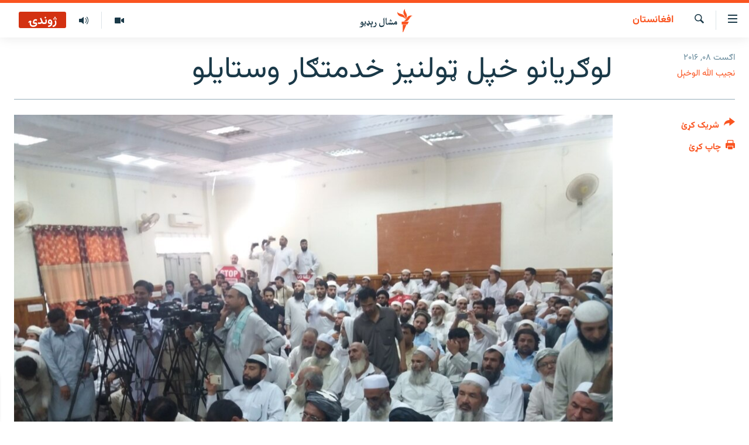

--- FILE ---
content_type: text/html; charset=utf-8
request_url: https://www.mashaalradio.com/a/27908898.html
body_size: 16336
content:

<!DOCTYPE html>
<html lang="ps" dir="rtl" class="no-js">
<head>
<link href="/Content/responsive/RFE/ur-PK/RFE-ur-PK.css?&amp;av=0.0.0.0&amp;cb=370" rel="stylesheet"/>
<script src="https://tags.mashaalradio.com/rferl-pangea/prod/utag.sync.js"></script> <script type='text/javascript' src='https://www.youtube.com/iframe_api' async></script>
<link rel="manifest" href="/manifest.json">
<script type="text/javascript">
//a general 'js' detection, must be on top level in <head>, due to CSS performance
document.documentElement.className = "js";
var cacheBuster = "370";
var appBaseUrl = "/";
var imgEnhancerBreakpoints = [0, 144, 256, 408, 650, 1023, 1597];
var isLoggingEnabled = false;
var isPreviewPage = false;
var isLivePreviewPage = false;
if (!isPreviewPage) {
window.RFE = window.RFE || {};
window.RFE.cacheEnabledByParam = window.location.href.indexOf('nocache=1') === -1;
const url = new URL(window.location.href);
const params = new URLSearchParams(url.search);
// Remove the 'nocache' parameter
params.delete('nocache');
// Update the URL without the 'nocache' parameter
url.search = params.toString();
window.history.replaceState(null, '', url.toString());
} else {
window.addEventListener('load', function() {
const links = window.document.links;
for (let i = 0; i < links.length; i++) {
links[i].href = '#';
links[i].target = '_self';
}
})
}
var pwaEnabled = false;
var swCacheDisabled;
</script>
<meta charset="utf-8" />
<title>لوګریانو خپل ټولنیز خدمتګار وستایلو</title>
<meta name="description" content="سوداګر عبدالرحمن وطنوال په لوګر ولایت کې خلکو ته زدکړو اسانتیاوې برابروي" />
<meta name="keywords" content="افغانستان" />
<meta name="viewport" content="width=device-width, initial-scale=1.0" />
<meta http-equiv="X-UA-Compatible" content="IE=edge" />
<meta name="robots" content="max-image-preview:large"><meta property="fb:pages" content="283201628374188" />
<meta name="google-site-verification" content="C3pCXRA2wZEuhWSTlUZCyRINOLWqfeOhbQn1ph__Cg0" />
<link href="https://www.mashaalradio.com/a/27908898.html" rel="canonical" />
<meta name="apple-mobile-web-app-title" content="مشال راډیو" />
<meta name="apple-mobile-web-app-status-bar-style" content="black" />
<meta name="apple-itunes-app" content="app-id=475986784, app-argument=//27908898.rtl" />
<meta property="fb:admins" content="فېسبوک ای ډي شمېره" />
<meta content="لوګریانو خپل ټولنیز خدمتګار وستایلو" property="og:title" />
<meta content="سوداګر عبدالرحمن وطنوال په لوګر ولایت کې خلکو ته زدکړو اسانتیاوې برابروي" property="og:description" />
<meta content="article" property="og:type" />
<meta content="https://www.mashaalradio.com/a/27908898.html" property="og:url" />
<meta content="مشال راډيو" property="og:site_name" />
<meta content="https://www.facebook.com/mashaalradio" property="article:publisher" />
<meta content="https://gdb.rferl.org/78f400f5-2d18-4da3-8a75-215262d2dc62_w1200_h630.jpg" property="og:image" />
<meta content="1200" property="og:image:width" />
<meta content="630" property="og:image:height" />
<meta content="568280086670706" property="fb:app_id" />
<meta content="نجیب الله الوخېل" name="Author" />
<meta content="summary_large_image" name="twitter:card" />
<meta content="@Mashaalradio" name="twitter:site" />
<meta content="https://gdb.rferl.org/78f400f5-2d18-4da3-8a75-215262d2dc62_w1200_h630.jpg" name="twitter:image" />
<meta content="لوګریانو خپل ټولنیز خدمتګار وستایلو" name="twitter:title" />
<meta content="سوداګر عبدالرحمن وطنوال په لوګر ولایت کې خلکو ته زدکړو اسانتیاوې برابروي" name="twitter:description" />
<link rel="amphtml" href="https://www.mashaalradio.com/amp/27908898.html" />
<script type="application/ld+json">{"articleSection":"افغانستان","isAccessibleForFree":true,"headline":"لوګریانو خپل ټولنیز خدمتګار وستایلو","inLanguage":"ur-PK","keywords":"افغانستان","author":{"@type":"Person","url":"https://www.mashaalradio.com/author/نجیب-الله-الوخېل/tmg_qp","description":"نجیب الله الوخېل په خوست کې د مشال راډیو خبریال دی او د خوست، پکتیا، پکتیکا او لوګر په اړه رپورټونه جوړوي.","image":{"@type":"ImageObject","url":"https://gdb.rferl.org/e9749c1c-c480-4e56-9dfc-08a353902657.jpg"},"name":"نجیب الله الوخېل"},"datePublished":"2016-08-08 14:31:29Z","dateModified":"2016-08-08 14:44:29Z","publisher":{"logo":{"width":512,"height":220,"@type":"ImageObject","url":"https://www.mashaalradio.com/Content/responsive/RFE/ur-PK/img/logo.png"},"@type":"NewsMediaOrganization","url":"https://www.mashaalradio.com","sameAs":["https://www.facebook.com/mashaalradio","https://twitter.com/Mashaalradio","https://www.youtube.com/user/mashaalradio","https://www.instagram.com/mashaalradio/"],"name":"مشال راډیو","alternateName":"مشال رېډیو\r\nمشال ریډیو"},"@context":"https://schema.org","@type":"NewsArticle","mainEntityOfPage":"https://www.mashaalradio.com/a/27908898.html","url":"https://www.mashaalradio.com/a/27908898.html","description":"سوداګر عبدالرحمن وطنوال په لوګر ولایت کې خلکو ته زدکړو اسانتیاوې برابروي","image":{"width":1080,"height":608,"@type":"ImageObject","url":"https://gdb.rferl.org/78f400f5-2d18-4da3-8a75-215262d2dc62_w1080_h608.jpg"},"name":"لوګریانو خپل ټولنیز خدمتګار وستایلو"}</script>
<script src="/Scripts/responsive/infographics.b?v=dVbZ-Cza7s4UoO3BqYSZdbxQZVF4BOLP5EfYDs4kqEo1&amp;av=0.0.0.0&amp;cb=370"></script>
<script src="/Scripts/responsive/loader.b?v=Q26XNwrL6vJYKjqFQRDnx01Lk2pi1mRsuLEaVKMsvpA1&amp;av=0.0.0.0&amp;cb=370"></script>
<link rel="icon" type="image/svg+xml" href="/Content/responsive/RFE/img/webApp/favicon.svg" />
<link rel="alternate icon" href="/Content/responsive/RFE/img/webApp/favicon.ico" />
<link rel="mask-icon" color="#ea6903" href="/Content/responsive/RFE/img/webApp/favicon_safari.svg" />
<link rel="apple-touch-icon" sizes="152x152" href="/Content/responsive/RFE/img/webApp/ico-152x152.png" />
<link rel="apple-touch-icon" sizes="144x144" href="/Content/responsive/RFE/img/webApp/ico-144x144.png" />
<link rel="apple-touch-icon" sizes="114x114" href="/Content/responsive/RFE/img/webApp/ico-114x114.png" />
<link rel="apple-touch-icon" sizes="72x72" href="/Content/responsive/RFE/img/webApp/ico-72x72.png" />
<link rel="apple-touch-icon-precomposed" href="/Content/responsive/RFE/img/webApp/ico-57x57.png" />
<link rel="icon" sizes="192x192" href="/Content/responsive/RFE/img/webApp/ico-192x192.png" />
<link rel="icon" sizes="128x128" href="/Content/responsive/RFE/img/webApp/ico-128x128.png" />
<meta name="msapplication-TileColor" content="#ffffff" />
<meta name="msapplication-TileImage" content="/Content/responsive/RFE/img/webApp/ico-144x144.png" />
<link rel="preload" href="/Content/responsive/fonts/Vazirmatn-Regular.woff2" type="font/woff2" as="font" crossorigin="anonymous" />
<link rel="alternate" type="application/rss+xml" title="RFE/RL - Top Stories [RSS]" href="/api/" />
<link rel="sitemap" type="application/rss+xml" href="/sitemap.xml" />
</head>
<body class=" nav-no-loaded cc_theme pg-article print-lay-article js-category-to-nav nojs-images ">
<script type="text/javascript" >
var analyticsData = {url:"https://www.mashaalradio.com/a/27908898.html",property_id:"438",article_uid:"27908898",page_title:"لوګریانو خپل ټولنیز خدمتګار وستایلو",page_type:"article",content_type:"article",subcontent_type:"article",last_modified:"2016-08-08 14:44:29Z",pub_datetime:"2016-08-08 14:31:29Z",pub_year:"2016",pub_month:"08",pub_day:"08",pub_hour:"14",pub_weekday:"Monday",section:"افغانستان",english_section:"afghanistan",byline:"نجیب الله الوخېل",categories:"afghanistan",domain:"www.mashaalradio.com",language:"Pashto",language_service:"RFERL Radio Mashall",platform:"web",copied:"no",copied_article:"",copied_title:"",runs_js:"Yes",cms_release:"8.44.0.0.370",enviro_type:"prod",slug:"",entity:"RFE",short_language_service:"PAK",platform_short:"W",page_name:"لوګریانو خپل ټولنیز خدمتګار وستایلو"};
</script>
<noscript><iframe src="https://www.googletagmanager.com/ns.html?id=GTM-WXZBPZ" height="0" width="0" style="display:none;visibility:hidden"></iframe></noscript><script type="text/javascript" data-cookiecategory="analytics">
var gtmEventObject = Object.assign({}, analyticsData, {event: 'page_meta_ready'});window.dataLayer = window.dataLayer || [];window.dataLayer.push(gtmEventObject);
if (top.location === self.location) { //if not inside of an IFrame
var renderGtm = "true";
if (renderGtm === "true") {
(function(w,d,s,l,i){w[l]=w[l]||[];w[l].push({'gtm.start':new Date().getTime(),event:'gtm.js'});var f=d.getElementsByTagName(s)[0],j=d.createElement(s),dl=l!='dataLayer'?'&l='+l:'';j.async=true;j.src='//www.googletagmanager.com/gtm.js?id='+i+dl;f.parentNode.insertBefore(j,f);})(window,document,'script','dataLayer','GTM-WXZBPZ');
}
}
</script>
<!--Analytics tag js version start-->
<script type="text/javascript" data-cookiecategory="analytics">
var utag_data = Object.assign({}, analyticsData, {});
if(typeof(TealiumTagFrom)==='function' && typeof(TealiumTagSearchKeyword)==='function') {
var utag_from=TealiumTagFrom();var utag_searchKeyword=TealiumTagSearchKeyword();
if(utag_searchKeyword!=null && utag_searchKeyword!=='' && utag_data["search_keyword"]==null) utag_data["search_keyword"]=utag_searchKeyword;if(utag_from!=null && utag_from!=='') utag_data["from"]=TealiumTagFrom();}
if(window.top!== window.self&&utag_data.page_type==="snippet"){utag_data.page_type = 'iframe';}
try{if(window.top!==window.self&&window.self.location.hostname===window.top.location.hostname){utag_data.platform = 'self-embed';utag_data.platform_short = 'se';}}catch(e){if(window.top!==window.self&&window.self.location.search.includes("platformType=self-embed")){utag_data.platform = 'cross-promo';utag_data.platform_short = 'cp';}}
(function(a,b,c,d){ a="https://tags.mashaalradio.com/rferl-pangea/prod/utag.js"; b=document;c="script";d=b.createElement(c);d.src=a;d.type="text/java"+c;d.async=true; a=b.getElementsByTagName(c)[0];a.parentNode.insertBefore(d,a); })();
</script>
<!--Analytics tag js version end-->
<!-- Analytics tag management NoScript -->
<noscript>
<img style="position: absolute; border: none;" src="https://ssc.mashaalradio.com/b/ss/bbgprod,bbgentityrferl/1/G.4--NS/747106103?pageName=rfe%3apak%3aw%3aarticle%3a%d9%84%d9%88%da%ab%d8%b1%db%8c%d8%a7%d9%86%d9%88%20%d8%ae%d9%be%d9%84%20%d9%bc%d9%88%d9%84%d9%86%db%8c%d8%b2%20%d8%ae%d8%af%d9%85%d8%aa%da%ab%d8%a7%d8%b1%20%d9%88%d8%b3%d8%aa%d8%a7%db%8c%d9%84%d9%88&amp;c6=%d9%84%d9%88%da%ab%d8%b1%db%8c%d8%a7%d9%86%d9%88%20%d8%ae%d9%be%d9%84%20%d9%bc%d9%88%d9%84%d9%86%db%8c%d8%b2%20%d8%ae%d8%af%d9%85%d8%aa%da%ab%d8%a7%d8%b1%20%d9%88%d8%b3%d8%aa%d8%a7%db%8c%d9%84%d9%88&amp;v36=8.44.0.0.370&amp;v6=D=c6&amp;g=https%3a%2f%2fwww.mashaalradio.com%2fa%2f27908898.html&amp;c1=D=g&amp;v1=D=g&amp;events=event1,event52&amp;c16=rferl%20radio%20mashall&amp;v16=D=c16&amp;c5=afghanistan&amp;v5=D=c5&amp;ch=%d8%a7%d9%81%d8%ba%d8%a7%d9%86%d8%b3%d8%aa%d8%a7%d9%86&amp;c15=pashto&amp;v15=D=c15&amp;c4=article&amp;v4=D=c4&amp;c14=27908898&amp;v14=D=c14&amp;v20=no&amp;c17=web&amp;v17=D=c17&amp;mcorgid=518abc7455e462b97f000101%40adobeorg&amp;server=www.mashaalradio.com&amp;pageType=D=c4&amp;ns=bbg&amp;v29=D=server&amp;v25=rfe&amp;v30=438&amp;v105=D=User-Agent " alt="analytics" width="1" height="1" /></noscript>
<!-- End of Analytics tag management NoScript -->
<!--*** Accessibility links - For ScreenReaders only ***-->
<section>
<div class="sr-only">
<h2>د لاسرسي ځای</h2>
<ul>
<li><a href="#content" data-disable-smooth-scroll="1">عمومي پاڼې یا موضوع ته لاړ شئ</a></li>
<li><a href="#navigation" data-disable-smooth-scroll="1">عمومي یا کورپاڼې ته لاړ شئ</a></li>
<li><a href="#txtHeaderSearch" data-disable-smooth-scroll="1">لټون ته ورشئ</a></li>
</ul>
</div>
</section>
<div dir="rtl">
<div id="page">
<aside>
<div class="c-lightbox overlay-modal">
<div class="c-lightbox__intro">
<h2 class="c-lightbox__intro-title"></h2>
<button class="btn btn--rounded c-lightbox__btn c-lightbox__intro-next" title="بل">
<span class="ico ico--rounded ico-chevron-forward"></span>
<span class="sr-only">بل</span>
</button>
</div>
<div class="c-lightbox__nav">
<button class="btn btn--rounded c-lightbox__btn c-lightbox__btn--close" title="بندول">
<span class="ico ico--rounded ico-close"></span>
<span class="sr-only">بندول</span>
</button>
<button class="btn btn--rounded c-lightbox__btn c-lightbox__btn--prev" title="پخوانی">
<span class="ico ico--rounded ico-chevron-backward"></span>
<span class="sr-only">پخوانی</span>
</button>
<button class="btn btn--rounded c-lightbox__btn c-lightbox__btn--next" title="بل">
<span class="ico ico--rounded ico-chevron-forward"></span>
<span class="sr-only">بل</span>
</button>
</div>
<div class="c-lightbox__content-wrap">
<figure class="c-lightbox__content">
<span class="c-spinner c-spinner--lightbox">
<img src="/Content/responsive/img/player-spinner.png"
alt="تم شئ"
title="تم شئ" />
</span>
<div class="c-lightbox__img">
<div class="thumb">
<img src="" alt="" />
</div>
</div>
<figcaption>
<div class="c-lightbox__info c-lightbox__info--foot">
<span class="c-lightbox__counter"></span>
<span class="caption c-lightbox__caption"></span>
</div>
</figcaption>
</figure>
</div>
<div class="hidden">
<div class="content-advisory__box content-advisory__box--lightbox">
<span class="content-advisory__box-text">په دې انځور کې ځېنې هغه شیان ښودل شوي چې د ځېنو لپاره ښايي د خپګان یا غوسې وړ وګرځي.</span>
<button class="btn btn--transparent content-advisory__box-btn m-t-md" value="text" type="button">
<span class="btn__text">
د لیدو لپاره کلېک وکړئ
</span>
</button>
</div>
</div>
</div>
<div class="print-dialogue">
<div class="container">
<h3 class="print-dialogue__title section-head">د پرنټولو لارې</h3>
<div class="print-dialogue__opts">
<ul class="print-dialogue__opt-group">
<li class="form__group form__group--checkbox">
<input class="form__check " id="checkboxImages" name="checkboxImages" type="checkbox" checked="checked" />
<label for="checkboxImages" class="form__label m-t-md">انځورونه</label>
</li>
<li class="form__group form__group--checkbox">
<input class="form__check " id="checkboxMultimedia" name="checkboxMultimedia" type="checkbox" checked="checked" />
<label for="checkboxMultimedia" class="form__label m-t-md">انځور او ویډیو</label>
</li>
</ul>
<ul class="print-dialogue__opt-group">
<li class="form__group form__group--checkbox">
<input class="form__check " id="checkboxEmbedded" name="checkboxEmbedded" type="checkbox" checked="checked" />
<label for="checkboxEmbedded" class="form__label m-t-md">له بهره تړل شوی مطلب</label>
</li>
<li class="form__group form__group--checkbox">
<input class="form__check " id="checkboxComments" name="checkboxComments" type="checkbox" />
<label for="checkboxComments" class="form__label m-t-md">تبصرې</label>
</li>
</ul>
</div>
<div class="print-dialogue__buttons">
<button class="btn btn--secondary close-button" type="button" title="لغو کړئ">
<span class="btn__text ">لغو کړئ</span>
</button>
<button class="btn btn-cust-print m-l-sm" type="button" title="چاپ کړئ">
<span class="btn__text ">چاپ کړئ</span>
</button>
</div>
</div>
</div>
<div class="ctc-message pos-fix">
<div class="ctc-message__inner">دا لېنک کاپي شو</div>
</div>
</aside>
<div class="hdr-20 hdr-20--big">
<div class="hdr-20__inner">
<div class="hdr-20__max pos-rel">
<div class="hdr-20__side hdr-20__side--primary d-flex">
<label data-for="main-menu-ctrl" data-switcher-trigger="true" data-switch-target="main-menu-ctrl" class="burger hdr-trigger pos-rel trans-trigger" data-trans-evt="click" data-trans-id="menu">
<span class="ico ico-close hdr-trigger__ico hdr-trigger__ico--close burger__ico burger__ico--close"></span>
<span class="ico ico-menu hdr-trigger__ico hdr-trigger__ico--open burger__ico burger__ico--open"></span>
</label>
<div class="menu-pnl pos-fix trans-target" data-switch-target="main-menu-ctrl" data-trans-id="menu">
<div class="menu-pnl__inner">
<nav class="main-nav menu-pnl__item menu-pnl__item--first">
<ul class="main-nav__list accordeon" data-analytics-tales="false" data-promo-name="link" data-location-name="nav,secnav">
<li class="main-nav__item">
<a class="main-nav__item-name main-nav__item-name--link" href="https://www.mashaalradio.com/" title="کور" >کور</a>
</li>
<li class="main-nav__item">
<a class="main-nav__item-name main-nav__item-name--link" href="/خبرونه" title="لنډ خبرونه" data-item-name="news" >لنډ خبرونه</a>
</li>
<li class="main-nav__item">
<a class="main-nav__item-name main-nav__item-name--link" href="/pakhtunkhwa-tribal-districts" title="پښتونخوا او قبایل" data-item-name="pashtunkhwa" >پښتونخوا او قبایل</a>
</li>
<li class="main-nav__item">
<a class="main-nav__item-name main-nav__item-name--link" href="/بلوچستان" title="بلوچستان" data-item-name="balochistan" >بلوچستان</a>
</li>
<li class="main-nav__item">
<a class="main-nav__item-name main-nav__item-name--link" href="/pakistan-content" title="پاکستان" data-item-name="pakistan" >پاکستان</a>
</li>
<li class="main-nav__item">
<a class="main-nav__item-name main-nav__item-name--link" href="/afghanistan-content" title="افغانستان" data-item-name="afghanistan-reports" >افغانستان</a>
</li>
<li class="main-nav__item">
<a class="main-nav__item-name main-nav__item-name--link" href="/نړیوال_راپورونه" title="نړۍ" data-item-name="world" >نړۍ</a>
</li>
<li class="main-nav__item">
<a class="main-nav__item-name main-nav__item-name--link" href="/intreviews-analysis" title="ځانګړې مرکې، شننې" data-item-name="exclusive-interviews-blogs" >ځانګړې مرکې، شننې</a>
</li>
<li class="main-nav__item">
<a class="main-nav__item-name main-nav__item-name--link" href="/ویډیو" title="انځور او ویډیو" data-item-name="multimedia" >انځور او ویډیو</a>
</li>
<li class="main-nav__item">
<a class="main-nav__item-name main-nav__item-name--link" href="/weekly-programs" title="اوونیزې خپرونې" data-item-name="features" >اوونیزې خپرونې</a>
</li>
<li class="main-nav__item">
<a class="main-nav__item-name main-nav__item-name--link" href="/all-broadcast-programs" title="۱۴ ساعته راډیويي خپرونې" data-item-name="radio_programs" >۱۴ ساعته راډیويي خپرونې</a>
</li>
</ul>
</nav>
<div class="menu-pnl__item">
<a href="https://gandhara.rferl.org" class="menu-pnl__item-link" alt="Gandhara">Gandhara</a>
</div>
<div class="menu-pnl__item menu-pnl__item--social">
<h5 class="menu-pnl__sub-head">موږ وڅارئ</h5>
<a href="https://www.facebook.com/mashaalradio" title="فېسبوک کې مو خپل کړی" data-analytics-text="follow_on_facebook" class="btn btn--rounded btn--social-inverted menu-pnl__btn js-social-btn btn-facebook" target="_blank" rel="noopener">
<span class="ico ico-facebook-alt ico--rounded"></span>
</a>
<a href="https://twitter.com/Mashaalradio" title="په ټویټر کې راسره شی" data-analytics-text="follow_on_twitter" class="btn btn--rounded btn--social-inverted menu-pnl__btn js-social-btn btn-twitter" target="_blank" rel="noopener">
<span class="ico ico-twitter ico--rounded"></span>
</a>
<a href="https://www.youtube.com/user/mashaalradio" title="یوټیوب کې مو ولټوﺉ" data-analytics-text="follow_on_youtube" class="btn btn--rounded btn--social-inverted menu-pnl__btn js-social-btn btn-youtube" target="_blank" rel="noopener">
<span class="ico ico-youtube ico--rounded"></span>
</a>
<a href="https://www.instagram.com/mashaalradio/" title="موږ پر انسټاګرام تعقیب کړئ" data-analytics-text="follow_on_instagram" class="btn btn--rounded btn--social-inverted menu-pnl__btn js-social-btn btn-instagram" target="_blank" rel="noopener">
<span class="ico ico-instagram ico--rounded"></span>
</a>
</div>
<div class="menu-pnl__item">
<a href="/navigation/allsites" class="menu-pnl__item-link">
<span class="ico ico-languages "></span>
د ازادې اروپا راډیو ټولې ووبپاڼې
</a>
</div>
</div>
</div>
<label data-for="top-search-ctrl" data-switcher-trigger="true" data-switch-target="top-search-ctrl" class="top-srch-trigger hdr-trigger">
<span class="ico ico-close hdr-trigger__ico hdr-trigger__ico--close top-srch-trigger__ico top-srch-trigger__ico--close"></span>
<span class="ico ico-search hdr-trigger__ico hdr-trigger__ico--open top-srch-trigger__ico top-srch-trigger__ico--open"></span>
</label>
<div class="srch-top srch-top--in-header" data-switch-target="top-search-ctrl">
<div class="container">
<form action="/s" class="srch-top__form srch-top__form--in-header" id="form-topSearchHeader" method="get" role="search"><label for="txtHeaderSearch" class="sr-only">لټون</label>
<input type="text" id="txtHeaderSearch" name="k" placeholder="متن لټول" accesskey="s" value="" class="srch-top__input analyticstag-event" onkeydown="if (event.keyCode === 13) { FireAnalyticsTagEventOnSearch('search', $dom.get('#txtHeaderSearch')[0].value) }" />
<button title="لټون" type="submit" class="btn btn--top-srch analyticstag-event" onclick="FireAnalyticsTagEventOnSearch('search', $dom.get('#txtHeaderSearch')[0].value) ">
<span class="ico ico-search"></span>
</button></form>
</div>
</div>
<a href="/" class="main-logo-link">
<img src="/Content/responsive/RFE/ur-PK/img/logo-compact.svg" class="main-logo main-logo--comp" alt="د ووبپاڼې نښان">
<img src="/Content/responsive/RFE/ur-PK/img/logo.svg" class="main-logo main-logo--big" alt="د ووبپاڼې نښان">
</a>
</div>
<div class="hdr-20__side hdr-20__side--secondary d-flex">
<a href="/programs/radio" title="ټولې خپرونې" class="hdr-20__secondary-item" data-item-name="audio">
<span class="ico ico-audio hdr-20__secondary-icon"></span>
</a>
<a href="/ویډیو" title="انځور او ویډیو" class="hdr-20__secondary-item" data-item-name="video">
<span class="ico ico-video hdr-20__secondary-icon"></span>
</a>
<a href="/s" title="لټون" class="hdr-20__secondary-item hdr-20__secondary-item--search" data-item-name="search">
<span class="ico ico-search hdr-20__secondary-icon hdr-20__secondary-icon--search"></span>
</a>
<div class="hdr-20__secondary-item live-b-drop">
<div class="live-b-drop__off">
<a href="/live/audio/78" class="live-b-drop__link" title="ژوندۍ" data-item-name="live">
<span class="badge badge--live-btn badge--live">
ژوندۍ
</span>
</a>
</div>
<div class="live-b-drop__on hidden">
<label data-for="live-ctrl" data-switcher-trigger="true" data-switch-target="live-ctrl" class="live-b-drop__label pos-rel">
<span class="badge badge--live badge--live-btn">
ژوندۍ
</span>
<span class="ico ico-close live-b-drop__label-ico live-b-drop__label-ico--close"></span>
</label>
<div class="live-b-drop__panel" id="targetLivePanelDiv" data-switch-target="live-ctrl"></div>
</div>
</div>
<div class="srch-bottom">
<form action="/s" class="srch-bottom__form d-flex" id="form-bottomSearch" method="get" role="search"><label for="txtSearch" class="sr-only">لټون</label>
<input type="search" id="txtSearch" name="k" placeholder="متن لټول" accesskey="s" value="" class="srch-bottom__input analyticstag-event" onkeydown="if (event.keyCode === 13) { FireAnalyticsTagEventOnSearch('search', $dom.get('#txtSearch')[0].value) }" />
<button title="لټون" type="submit" class="btn btn--bottom-srch analyticstag-event" onclick="FireAnalyticsTagEventOnSearch('search', $dom.get('#txtSearch')[0].value) ">
<span class="ico ico-search"></span>
</button></form>
</div>
</div>
<img src="/Content/responsive/RFE/ur-PK/img/logo-print.gif" class="logo-print" alt="د ووبپاڼې نښان">
<img src="/Content/responsive/RFE/ur-PK/img/logo-print_color.png" class="logo-print logo-print--color" alt="د ووبپاڼې نښان">
</div>
</div>
</div>
<script>
if (document.body.className.indexOf('pg-home') > -1) {
var nav2In = document.querySelector('.hdr-20__inner');
var nav2Sec = document.querySelector('.hdr-20__side--secondary');
var secStyle = window.getComputedStyle(nav2Sec);
if (nav2In && window.pageYOffset < 150 && secStyle['position'] !== 'fixed') {
nav2In.classList.add('hdr-20__inner--big')
}
}
</script>
<div class="c-hlights c-hlights--breaking c-hlights--no-item" data-hlight-display="mobile,desktop">
<div class="c-hlights__wrap container p-0">
<div class="c-hlights__nav">
<a role="button" href="#" title="پخوانی">
<span class="ico ico-chevron-backward m-0"></span>
<span class="sr-only">پخوانی</span>
</a>
<a role="button" href="#" title="بل">
<span class="ico ico-chevron-forward m-0"></span>
<span class="sr-only">بل</span>
</a>
</div>
<span class="c-hlights__label">
<span class="">تازه خبر</span>
<span class="switcher-trigger">
<label data-for="more-less-1" data-switcher-trigger="true" class="switcher-trigger__label switcher-trigger__label--more p-b-0" title="نور وګوره">
<span class="ico ico-chevron-down"></span>
</label>
<label data-for="more-less-1" data-switcher-trigger="true" class="switcher-trigger__label switcher-trigger__label--less p-b-0" title="کم وښیاست">
<span class="ico ico-chevron-up"></span>
</label>
</span>
</span>
<ul class="c-hlights__items switcher-target" data-switch-target="more-less-1">
</ul>
</div>
</div> <div id="content">
<main class="container">
<div class="hdr-container">
<div class="row">
<div class="col-category col-xs-12 col-md-2 pull-left"> <div class="category js-category">
<a class="" href="/%D8%A7%D9%81%D8%BA%D8%A7%D9%86%D8%B3%D8%AA%D8%A7%D9%86">افغانستان</a> </div>
</div><div class="col-title col-xs-12 col-md-10 pull-right"> <h1 class="title pg-title">
لوګریانو خپل ټولنیز خدمتګار وستایلو
</h1>
</div><div class="col-publishing-details col-xs-12 col-sm-12 col-md-2 pull-left"> <div class="publishing-details ">
<div class="published">
<span class="date" >
<time pubdate="pubdate" datetime="2016-08-08T19:31:29+05:00">
اګست ۰۸, ۲۰۱۶
</time>
</span>
</div>
<div class="links">
<ul class="links__list links__list--column">
<li class="links__item">
<a class="links__item-link" href="/author/نجیب-الله-الوخېل/tmg_qp" title="نجیب الله الوخېل">نجیب الله الوخېل</a>
</li>
</ul>
</div>
</div>
</div><div class="col-lg-12 separator"> <div class="separator">
<hr class="title-line" />
</div>
</div><div class="col-multimedia col-xs-12 col-md-10 pull-right"> <div class="cover-media">
<figure class="media-image js-media-expand">
<div class="img-wrap">
<div class="thumb thumb16_9">
<img src="https://gdb.rferl.org/483f83bd-8c9c-4ef5-8547-0771fdcde985_w250_r1_s.jpg" alt="" />
</div>
</div>
</figure>
</div>
</div><div class="col-xs-12 col-md-2 pull-left article-share pos-rel"> <div class="share--box">
<div class="sticky-share-container" style="display:none">
<div class="container">
<a href="https://www.mashaalradio.com" id="logo-sticky-share">&nbsp;</a>
<div class="pg-title pg-title--sticky-share">
لوګریانو خپل ټولنیز خدمتګار وستایلو
</div>
<div class="sticked-nav-actions">
<!--This part is for sticky navigation display-->
<p class="buttons link-content-sharing p-0 ">
<button class="btn btn--link btn-content-sharing p-t-0 " id="btnContentSharing" value="text" role="Button" type="" title="د شریکولو نورې لارې">
<span class="ico ico-share ico--l"></span>
<span class="btn__text ">
شریک کړئ
</span>
</button>
</p>
<aside class="content-sharing js-content-sharing js-content-sharing--apply-sticky content-sharing--sticky"
role="complementary"
data-share-url="https://www.mashaalradio.com/a/27908898.html" data-share-title="لوګریانو خپل ټولنیز خدمتګار وستایلو" data-share-text="سوداګر عبدالرحمن وطنوال په لوګر ولایت کې خلکو ته زدکړو اسانتیاوې برابروي">
<div class="content-sharing__popover">
<h6 class="content-sharing__title">شریک کړئ</h6>
<button href="#close" id="btnCloseSharing" class="btn btn--text-like content-sharing__close-btn">
<span class="ico ico-close ico--l"></span>
</button>
<ul class="content-sharing__list">
<li class="content-sharing__item">
<div class="ctc ">
<input type="text" class="ctc__input" readonly="readonly">
<a href="" js-href="https://www.mashaalradio.com/a/27908898.html" class="content-sharing__link ctc__button">
<span class="ico ico-copy-link ico--rounded ico--s"></span>
<span class="content-sharing__link-text">لېنک کاپي کړئ</span>
</a>
</div>
</li>
<li class="content-sharing__item">
<a href="https://facebook.com/sharer.php?u=https%3a%2f%2fwww.mashaalradio.com%2fa%2f27908898.html"
data-analytics-text="share_on_facebook"
title="Facebook" target="_blank"
class="content-sharing__link js-social-btn">
<span class="ico ico-facebook ico--rounded ico--s"></span>
<span class="content-sharing__link-text">Facebook</span>
</a>
</li>
<li class="content-sharing__item">
<a href="https://twitter.com/share?url=https%3a%2f%2fwww.mashaalradio.com%2fa%2f27908898.html&amp;text=%d9%84%d9%88%da%ab%d8%b1%db%8c%d8%a7%d9%86%d9%88+%d8%ae%d9%be%d9%84+%d9%bc%d9%88%d9%84%d9%86%db%8c%d8%b2+%d8%ae%d8%af%d9%85%d8%aa%da%ab%d8%a7%d8%b1+%d9%88%d8%b3%d8%aa%d8%a7%db%8c%d9%84%d9%88"
data-analytics-text="share_on_twitter"
title="X (Twitter)" target="_blank"
class="content-sharing__link js-social-btn">
<span class="ico ico-twitter ico--rounded ico--s"></span>
<span class="content-sharing__link-text">X (Twitter)</span>
</a>
</li>
<li class="content-sharing__item visible-xs-inline-block visible-sm-inline-block">
<a href="whatsapp://send?text=https%3a%2f%2fwww.mashaalradio.com%2fa%2f27908898.html"
data-analytics-text="share_on_whatsapp"
title="WhatsApp" target="_blank"
class="content-sharing__link js-social-btn">
<span class="ico ico-whatsapp ico--rounded ico--s"></span>
<span class="content-sharing__link-text">WhatsApp</span>
</a>
</li>
<li class="content-sharing__item visible-md-inline-block visible-lg-inline-block">
<a href="https://web.whatsapp.com/send?text=https%3a%2f%2fwww.mashaalradio.com%2fa%2f27908898.html"
data-analytics-text="share_on_whatsapp_desktop"
title="WhatsApp" target="_blank"
class="content-sharing__link js-social-btn">
<span class="ico ico-whatsapp ico--rounded ico--s"></span>
<span class="content-sharing__link-text">WhatsApp</span>
</a>
</li>
<li class="content-sharing__item">
<a href="mailto:?body=https%3a%2f%2fwww.mashaalradio.com%2fa%2f27908898.html&amp;subject=لوګریانو خپل ټولنیز خدمتګار وستایلو"
title="Email"
class="content-sharing__link ">
<span class="ico ico-email ico--rounded ico--s"></span>
<span class="content-sharing__link-text">Email</span>
</a>
</li>
</ul>
</div>
</aside>
</div>
</div>
</div>
<div class="links">
<p class="buttons link-content-sharing p-0 ">
<button class="btn btn--link btn-content-sharing p-t-0 " id="btnContentSharing" value="text" role="Button" type="" title="د شریکولو نورې لارې">
<span class="ico ico-share ico--l"></span>
<span class="btn__text ">
شریک کړئ
</span>
</button>
</p>
<aside class="content-sharing js-content-sharing " role="complementary"
data-share-url="https://www.mashaalradio.com/a/27908898.html" data-share-title="لوګریانو خپل ټولنیز خدمتګار وستایلو" data-share-text="سوداګر عبدالرحمن وطنوال په لوګر ولایت کې خلکو ته زدکړو اسانتیاوې برابروي">
<div class="content-sharing__popover">
<h6 class="content-sharing__title">شریک کړئ</h6>
<button href="#close" id="btnCloseSharing" class="btn btn--text-like content-sharing__close-btn">
<span class="ico ico-close ico--l"></span>
</button>
<ul class="content-sharing__list">
<li class="content-sharing__item">
<div class="ctc ">
<input type="text" class="ctc__input" readonly="readonly">
<a href="" js-href="https://www.mashaalradio.com/a/27908898.html" class="content-sharing__link ctc__button">
<span class="ico ico-copy-link ico--rounded ico--l"></span>
<span class="content-sharing__link-text">لېنک کاپي کړئ</span>
</a>
</div>
</li>
<li class="content-sharing__item">
<a href="https://facebook.com/sharer.php?u=https%3a%2f%2fwww.mashaalradio.com%2fa%2f27908898.html"
data-analytics-text="share_on_facebook"
title="Facebook" target="_blank"
class="content-sharing__link js-social-btn">
<span class="ico ico-facebook ico--rounded ico--l"></span>
<span class="content-sharing__link-text">Facebook</span>
</a>
</li>
<li class="content-sharing__item">
<a href="https://twitter.com/share?url=https%3a%2f%2fwww.mashaalradio.com%2fa%2f27908898.html&amp;text=%d9%84%d9%88%da%ab%d8%b1%db%8c%d8%a7%d9%86%d9%88+%d8%ae%d9%be%d9%84+%d9%bc%d9%88%d9%84%d9%86%db%8c%d8%b2+%d8%ae%d8%af%d9%85%d8%aa%da%ab%d8%a7%d8%b1+%d9%88%d8%b3%d8%aa%d8%a7%db%8c%d9%84%d9%88"
data-analytics-text="share_on_twitter"
title="X (Twitter)" target="_blank"
class="content-sharing__link js-social-btn">
<span class="ico ico-twitter ico--rounded ico--l"></span>
<span class="content-sharing__link-text">X (Twitter)</span>
</a>
</li>
<li class="content-sharing__item visible-xs-inline-block visible-sm-inline-block">
<a href="whatsapp://send?text=https%3a%2f%2fwww.mashaalradio.com%2fa%2f27908898.html"
data-analytics-text="share_on_whatsapp"
title="WhatsApp" target="_blank"
class="content-sharing__link js-social-btn">
<span class="ico ico-whatsapp ico--rounded ico--l"></span>
<span class="content-sharing__link-text">WhatsApp</span>
</a>
</li>
<li class="content-sharing__item visible-md-inline-block visible-lg-inline-block">
<a href="https://web.whatsapp.com/send?text=https%3a%2f%2fwww.mashaalradio.com%2fa%2f27908898.html"
data-analytics-text="share_on_whatsapp_desktop"
title="WhatsApp" target="_blank"
class="content-sharing__link js-social-btn">
<span class="ico ico-whatsapp ico--rounded ico--l"></span>
<span class="content-sharing__link-text">WhatsApp</span>
</a>
</li>
<li class="content-sharing__item">
<a href="mailto:?body=https%3a%2f%2fwww.mashaalradio.com%2fa%2f27908898.html&amp;subject=لوګریانو خپل ټولنیز خدمتګار وستایلو"
title="Email"
class="content-sharing__link ">
<span class="ico ico-email ico--rounded ico--l"></span>
<span class="content-sharing__link-text">Email</span>
</a>
</li>
</ul>
</div>
</aside>
<p class="link-print visible-md visible-lg buttons p-0">
<button class="btn btn--link btn-print p-t-0" onclick="if (typeof FireAnalyticsTagEvent === 'function') {FireAnalyticsTagEvent({ on_page_event: 'print_story' });}return false" title="کنټرول پي">
<span class="ico ico-print"></span>
<span class="btn__text">چاپ کړئ</span>
</button>
</p>
</div>
</div>
</div>
</div>
</div>
<div class="body-container">
<div class="row">
<div class="col-xs-12 col-sm-12 col-md-10 col-lg-10 pull-right">
<div class="row">
<div class="col-xs-12 col-sm-12 col-md-8 col-lg-8 pull-left bottom-offset content-offset">
<div class="intro intro--bold" >
<p >سوداګر عبدالرحمن وطنوال په لوګر ولایت کې خلکو ته زدکړو اسانتیاوې برابروي</p>
</div>
<div id="article-content" class="content-floated-wrap fb-quotable">
<div class="wsw">
<p>د لوګر ځايي چارواکو، مدني فعالانو او اوسیدونکو د یو داسې کس فعالیتونه وستایل، چې دا دیارلس کاله يې پرلپسې د یاد ولایت زرګونو ځوانانو او تنکیو ځلمیانو ته د زده کړو زمینه برابره کړې ده.</p>
<p>نوموړی کس ملي سوداګر عبدالرحمن وطنوال دی، چې په خپل شخصي لګښت هر کال خواوشا درې زره کسانو ته په لوګر کې د ښوونځي له چاپیریاله دباندې د کانکور د تیاریو په ګډون د بیلابیلو زده کړو زمینه برابروي.</p>
<p>د ستاینغونډې ګډونوال وايي، چې په یاد ولایت کې د وطنوال ښوونیز پروګرامونه پوهنتونونو او د لوړو زده کړو موسسو ته د دولسمو ټولګیو د ډېریو فارغانو د جذب لامل شوي دي.</p>
<p>د دوشنبې په ورځ د لوګر د ولایتي شورا یو تن غړی قاسم خوشیوال مشال راډیو سره په خبرو کې د نوموړي کس لخوا ځوانانو ته د کانکور د تیاري پروګرامونه ګټور وبلل او زیاته يې کړه، چې لدې لارې د یادولایت ځوانانو ته د زده کړو او د کانکور دازموینو د تیاریو ښه زمینه برابره شوې ده.</p>
<p>دا چې په لوګر کې په وړیا ډول د ښوونیزو کورسونو او پروګرامونو د جوړولو فکر له عبدالرحمن وطنوال سره څرنګه پیدا شو، نوموړی وايي چې له ډېر فکر او سوچ وروسته دې نتیجې ته رسیدلی، چې د ټولنې د نوي نسل روزنه تر هر څه ډېر ارزښت لري.</p>
<p>عبدالرحمن وطنوال وايي، چې د ده د کورسونو او پروګرامونو پایله مثبته ثابته شوې او د ولس د تایید وړ ګرځیدلې ده.</p>
<p>دی هیله څرګندوي، چې سږ کال به هم ۱۳۰۰ هغه ځوانان چې د دولسمو ټولګیو زده کوونکي دي، د دې ښوونیزو پروګرامونو د تعقیب په نتیجه کې د کانکور د ازموینو له لارې پوهنتونونو ته لاره پیدا کړي.</p>
<p>عبدالرحمن وطنوال زیاتوي:</p>
<p>((سږ کال چې ګورم د کانکور د اماده ګۍ لپاره د احصایې پر اساس ۱۳۶۰ نفرو نه زیات شاګردان درس وايي، تر اویاو زیات استادان ورته تدریس کوي، په اوولسو مرکزونو کې ملازمین، د ضرورت په اندازه معلمین او اداري سټاف موجود دی، په ډېر پروفېشنل شکل درس ورکوي، چې ماشاالله ډېر موفق دي.))</p>
<p>د وطنوال د ښوونیزو پروګرامونو یو تن فارغ شوی زده کوونکی بختیار احمدزی وايي، کچیرې دا پروګرام يې نه وای تعقیب کړی، د کانکور په ازموینه کې ورته د ښو نمرو اخیستل ناشوني ول.</p>
<p>بختیار احمدزی وړاندې وايي:</p>
<p>((هغو کسانو چې د وطنوال صیب پروګرامونه يې پرمخ وړي هغوی په کانکور کې ښې نتیجې ترلاسه کړي دي، کچیرې دا کورسونه مو نه وای تعقیب کړي نو هېڅ امکان نه وو، چې په کانکور کې مو ښې نمرې ترلاسه کړي وای.))</p>
<p>د لوګر والي حلیم فدايي دا ډول ټولنیز پروګرامونه د حکومت او ولس د وصل یوه کړۍ بولي او له نورو خصوصي متشبیثینو هم غوښتنه کوي، چې د ټولنې د پرمختګ او د ځوانان نسل د رزونې لپاره د وطنوال په شان پروګرامونه عملي کړي.</p>
<p>د لوګر والي زیاتوي:</p>
<p>((دا ډول ټولنیز او فرهنګي کارونه کولای شي، خصوصي سکټور، حکومتي سکټور او ولسي سکټور د وصل کړۍ شي، موږ ورڅخه زیات راضي یو، ځکه تر ۱۳۰۰ ډېر زده کوونکي په خپلو شخصي امکاناتو کانکور ازمونه کې روزل د دولت سره یوه لویه همکاري ده او زما هیله داده چې نور خصوصي متشبیثین هم دا لاره تعقیب کړي.))</p>
<p>ملي سوداګر عبدالرحمن وطنوال دا هم وايي، غواړي لدې ښوونیزو پروګرامونو سربیره د زده کوونکو لپاره په ژمنیو رخصتیو کې له اووم تر دوولسمو ټولګیو پورې د مرکز په ښوونځیو کې ژمني ښوونیز پروګرامونه جوړ کړي، تر څو په راتلونکې ښوونیز کال کې زده کوونکي په پوره تیاري زده کړې پر مخ بوځي.</p>
<p> </p>
</div>
<ul>
<li>
<div class="c-author c-author--hlight">
<div class="media-block">
<a href="/author/نجیب-الله-الوخېل/tmg_qp" class="img-wrap img-wrap--xs img-wrap--float img-wrap--t-spac">
<div class="thumb thumb1_1 rounded">
<noscript class="nojs-img">
<img src="https://gdb.rferl.org/e9749c1c-c480-4e56-9dfc-08a353902657_w100_r5.jpg" alt="انځور سایز" class="avatar" />
</noscript>
<img alt="انځور سایز" class="avatar" data-src="https://gdb.rferl.org/e9749c1c-c480-4e56-9dfc-08a353902657_w66_r5.jpg" src="" />
</div>
</a>
<div class="c-author__content">
<h4 class="media-block__title media-block__title--author">
<a href="/author/نجیب-الله-الوخېل/tmg_qp">نجیب الله الوخېل</a>
</h4>
<div class="wsw c-author__wsw">
<p>نجیب الله الوخېل په خوست کې د مشال راډیو خبریال دی او د خوست، پکتیا، پکتیکا او لوګر په اړه رپورټونه جوړوي.&nbsp;</p>
</div>
<div class="c-author__btns m-t-md">
<a class="btn btn-rss btn--social" href="/api/atmg_qpl-vomx-tpek--_qm" title="ځان سره یې ثبت کړئ">
<span class="ico ico-rss"></span>
<span class="btn__text">ځان سره یې ثبت کړئ</span>
</a>
</div>
</div>
</div>
</div>
</li>
</ul>
</div>
</div>
<div class="col-xs-12 col-sm-12 col-md-4 col-lg-4 pull-left design-top-offset"> <div class="region">
<div class="media-block-wrap" id="wrowblock-7849_21" data-area-id=R1_1>
<h2 class="section-head">
انځورونه، ویډیوګانې </h2>
<div class="media-block">
<div class="media-pholder media-pholder--video ">
<div class="c-sticky-container" data-poster="https://gdb.rferl.org/6a55329c-e5f1-46fb-eb35-08de3c642a37_tv_w250_r1.jpg">
<div class="c-sticky-element" data-sp_api="pangea-video" data-persistent data-persistent-browse-out >
<div class="c-mmp c-mmp--enabled c-mmp--loading c-mmp--video c-mmp--standard c-mmp--has-poster c-sticky-element__swipe-el"
data-player_id="" data-title="د بې درکه کسانو خپلوانو په پېښور کې مظاهره کړې ده" data-hide-title="False"
data-breakpoint_s="320" data-breakpoint_m="640" data-breakpoint_l="992"
data-hlsjs-src="/Scripts/responsive/hls.b"
data-bypass-dash-for-vod="true"
data-bypass-dash-for-live-video="true"
data-bypass-dash-for-live-audio="true"
id="player33653818">
<div class="c-mmp__poster js-poster c-mmp__poster--video">
<img src="https://gdb.rferl.org/6a55329c-e5f1-46fb-eb35-08de3c642a37_tv_w250_r1.jpg" alt="د بې درکه کسانو خپلوانو په پېښور کې مظاهره کړې ده" title="د بې درکه کسانو خپلوانو په پېښور کې مظاهره کړې ده" class="c-mmp__poster-image-h" />
</div>
<a class="c-mmp__fallback-link" href="https://rfe-video-ns.akamaized.net/pangeavideo/2026/01/6/6a/6a55329c-e5f1-46fb-eb35-08de3c642a37_240p.mp4">
<span class="c-mmp__fallback-link-icon">
<span class="ico ico-play"></span>
</span>
</a>
<div class="c-spinner">
<img src="/Content/responsive/img/player-spinner.png" alt="تم شئ" title="تم شئ" />
</div>
<span class="c-mmp__big_play_btn js-btn-play-big">
<span class="ico ico-play"></span>
</span>
<div class="c-mmp__player">
<video src="https://rfe-video-hls-ns.akamaized.net/pangeavideo/2026/01/6/6a/6a55329c-e5f1-46fb-eb35-08de3c642a37_master.m3u8" data-fallbacksrc="https://rfe-video-ns.akamaized.net/pangeavideo/2026/01/6/6a/6a55329c-e5f1-46fb-eb35-08de3c642a37.mp4" data-fallbacktype="video/mp4" data-type="application/x-mpegURL" data-info="Auto" data-sources="[{&quot;AmpSrc&quot;:&quot;https://rfe-video-ns.akamaized.net/pangeavideo/2026/01/6/6a/6a55329c-e5f1-46fb-eb35-08de3c642a37_240p.mp4&quot;,&quot;Src&quot;:&quot;https://rfe-video-ns.akamaized.net/pangeavideo/2026/01/6/6a/6a55329c-e5f1-46fb-eb35-08de3c642a37_240p.mp4&quot;,&quot;Type&quot;:&quot;video/mp4&quot;,&quot;DataInfo&quot;:&quot;240p&quot;,&quot;Url&quot;:null,&quot;BlockAutoTo&quot;:null,&quot;BlockAutoFrom&quot;:null},{&quot;AmpSrc&quot;:&quot;https://rfe-video-ns.akamaized.net/pangeavideo/2026/01/6/6a/6a55329c-e5f1-46fb-eb35-08de3c642a37.mp4&quot;,&quot;Src&quot;:&quot;https://rfe-video-ns.akamaized.net/pangeavideo/2026/01/6/6a/6a55329c-e5f1-46fb-eb35-08de3c642a37.mp4&quot;,&quot;Type&quot;:&quot;video/mp4&quot;,&quot;DataInfo&quot;:&quot;360p&quot;,&quot;Url&quot;:null,&quot;BlockAutoTo&quot;:null,&quot;BlockAutoFrom&quot;:null},{&quot;AmpSrc&quot;:&quot;https://rfe-video-ns.akamaized.net/pangeavideo/2026/01/6/6a/6a55329c-e5f1-46fb-eb35-08de3c642a37_480p.mp4&quot;,&quot;Src&quot;:&quot;https://rfe-video-ns.akamaized.net/pangeavideo/2026/01/6/6a/6a55329c-e5f1-46fb-eb35-08de3c642a37_480p.mp4&quot;,&quot;Type&quot;:&quot;video/mp4&quot;,&quot;DataInfo&quot;:&quot;480p&quot;,&quot;Url&quot;:null,&quot;BlockAutoTo&quot;:null,&quot;BlockAutoFrom&quot;:null},{&quot;AmpSrc&quot;:&quot;https://rfe-video-ns.akamaized.net/pangeavideo/2026/01/6/6a/6a55329c-e5f1-46fb-eb35-08de3c642a37_720p.mp4&quot;,&quot;Src&quot;:&quot;https://rfe-video-ns.akamaized.net/pangeavideo/2026/01/6/6a/6a55329c-e5f1-46fb-eb35-08de3c642a37_720p.mp4&quot;,&quot;Type&quot;:&quot;video/mp4&quot;,&quot;DataInfo&quot;:&quot;720p&quot;,&quot;Url&quot;:null,&quot;BlockAutoTo&quot;:null,&quot;BlockAutoFrom&quot;:null},{&quot;AmpSrc&quot;:&quot;https://rfe-video-ns.akamaized.net/pangeavideo/2026/01/6/6a/6a55329c-e5f1-46fb-eb35-08de3c642a37_1080p.mp4&quot;,&quot;Src&quot;:&quot;https://rfe-video-ns.akamaized.net/pangeavideo/2026/01/6/6a/6a55329c-e5f1-46fb-eb35-08de3c642a37_1080p.mp4&quot;,&quot;Type&quot;:&quot;video/mp4&quot;,&quot;DataInfo&quot;:&quot;1080p&quot;,&quot;Url&quot;:null,&quot;BlockAutoTo&quot;:null,&quot;BlockAutoFrom&quot;:null}]" data-pub_datetime="2026-01-19 14:00:00Z" data-lt-on-play="0" data-lt-url="" webkit-playsinline="webkit-playsinline" playsinline="playsinline" style="width:100%; height:100%" title="د بې درکه کسانو خپلوانو په پېښور کې مظاهره کړې ده" data-aspect-ratio="640/360" data-sdkadaptive="true" data-sdkamp="false" data-sdktitle="د بې درکه کسانو خپلوانو په پېښور کې مظاهره کړې ده" data-sdkvideo="html5" data-sdkid="33653818" data-sdktype="Video ondemand">
</video>
</div>
<div class="c-mmp__overlay c-mmp__overlay--title c-mmp__overlay--partial c-mmp__overlay--disabled c-mmp__overlay--slide-from-top js-c-mmp__title-overlay">
<span class="c-mmp__overlay-actions c-mmp__overlay-actions-top js-overlay-actions">
<span class="c-mmp__overlay-actions-link c-mmp__overlay-actions-link--embed js-btn-embed-overlay" title="نښلول">
<span class="c-mmp__overlay-actions-link-ico ico ico-embed-code"></span>
<span class="c-mmp__overlay-actions-link-text">نښلول</span>
</span>
<span class="c-mmp__overlay-actions-link c-mmp__overlay-actions-link--share js-btn-sharing-overlay" title="شریک کړئ">
<span class="c-mmp__overlay-actions-link-ico ico ico-share"></span>
<span class="c-mmp__overlay-actions-link-text">شریک کړئ</span>
</span>
<span class="c-mmp__overlay-actions-link c-mmp__overlay-actions-link--close-sticky c-sticky-element__close-el" title="وتړئ">
<span class="c-mmp__overlay-actions-link-ico ico ico-close"></span>
</span>
</span>
<div class="c-mmp__overlay-title js-overlay-title">
<h5 class="c-mmp__overlay-media-title">
<a class="js-media-title-link" href="/a/33653818.html" target="_blank" rel="noopener" title="د بې درکه کسانو خپلوانو په پېښور کې مظاهره کړې ده">د بې درکه کسانو خپلوانو په پېښور کې مظاهره کړې ده</a>
</h5>
</div>
</div>
<div class="c-mmp__overlay c-mmp__overlay--sharing c-mmp__overlay--disabled c-mmp__overlay--slide-from-bottom js-c-mmp__sharing-overlay">
<span class="c-mmp__overlay-actions">
<span class="c-mmp__overlay-actions-link c-mmp__overlay-actions-link--embed js-btn-embed-overlay" title="نښلول">
<span class="c-mmp__overlay-actions-link-ico ico ico-embed-code"></span>
<span class="c-mmp__overlay-actions-link-text">نښلول</span>
</span>
<span class="c-mmp__overlay-actions-link c-mmp__overlay-actions-link--share js-btn-sharing-overlay" title="شریک کړئ">
<span class="c-mmp__overlay-actions-link-ico ico ico-share"></span>
<span class="c-mmp__overlay-actions-link-text">شریک کړئ</span>
</span>
<span class="c-mmp__overlay-actions-link c-mmp__overlay-actions-link--close js-btn-close-overlay" title="وتړئ">
<span class="c-mmp__overlay-actions-link-ico ico ico-close"></span>
</span>
</span>
<div class="c-mmp__overlay-tabs">
<div class="c-mmp__overlay-tab c-mmp__overlay-tab--disabled c-mmp__overlay-tab--slide-backward js-tab-embed-overlay" data-trigger="js-btn-embed-overlay" data-embed-source="//www.mashaalradio.com/embed/player/0/33653818.html?type=video" role="form">
<div class="c-mmp__overlay-body c-mmp__overlay-body--centered-vertical">
<div class="column">
<div class="c-mmp__status-msg ta-c js-message-embed-code-copied" role="tooltip">
کوډ کاپي شوی دی.
</div>
<div class="c-mmp__form-group ta-c">
<input type="text" name="embed_code" class="c-mmp__input-text js-embed-code" dir="ltr" value="" readonly />
<span class="c-mmp__input-btn js-btn-copy-embed-code" title="کلېپبورډ ته یې ورنقل یا کاپي کړئ"><span class="ico ico-content-copy"></span></span>
</div>
<hr class="c-mmp__separator-line" />
<div class="c-mmp__form-group ta-c">
<label class="c-mmp__form-inline-element">
<span class="c-mmp__form-inline-element-text" title="پلنوالی">پلنوالی</span>
<input type="text" title="پلنوالی" value="640" data-default="640" dir="ltr" name="embed_width" class="ta-c c-mmp__input-text c-mmp__input-text--xs js-video-embed-width" aria-live="assertive" />
<span class="c-mmp__input-suffix">px</span>
</label>
<label class="c-mmp__form-inline-element">
<span class="c-mmp__form-inline-element-text" title="لوړوالی">لوړوالی</span>
<input type="text" title="لوړوالی" value="360" data-default="360" dir="ltr" name="embed_height" class="ta-c c-mmp__input-text c-mmp__input-text--xs js-video-embed-height" aria-live="assertive" />
<span class="c-mmp__input-suffix">px</span>
</label>
</div>
</div>
</div>
</div>
<div class="c-mmp__overlay-tab c-mmp__overlay-tab--disabled c-mmp__overlay-tab--slide-forward js-tab-sharing-overlay" data-trigger="js-btn-sharing-overlay" role="form">
<div class="c-mmp__overlay-body c-mmp__overlay-body--centered-vertical">
<div class="column">
<div class="not-apply-to-sticky audio-fl-bwd">
<aside class="player-content-share share share--mmp" role="complementary"
data-share-url="https://www.mashaalradio.com/a/33653818.html" data-share-title="د بې درکه کسانو خپلوانو په پېښور کې مظاهره کړې ده" data-share-text="">
<ul class="share__list">
<li class="share__item">
<a href="https://facebook.com/sharer.php?u=https%3a%2f%2fwww.mashaalradio.com%2fa%2f33653818.html"
data-analytics-text="share_on_facebook"
title="Facebook" target="_blank"
class="btn bg-transparent js-social-btn">
<span class="ico ico-facebook fs_xl "></span>
</a>
</li>
<li class="share__item">
<a href="https://twitter.com/share?url=https%3a%2f%2fwww.mashaalradio.com%2fa%2f33653818.html&amp;text=%d8%af+%d8%a8%db%90+%d8%af%d8%b1%da%a9%d9%87+%da%a9%d8%b3%d8%a7%d9%86%d9%88+%d8%ae%d9%be%d9%84%d9%88%d8%a7%d9%86%d9%88+%d9%be%d9%87+%d9%be%db%90%da%9a%d9%88%d8%b1+%da%a9%db%90+%d9%85%d8%b8%d8%a7%d9%87%d8%b1%d9%87+%da%a9%da%93%db%90+%d8%af%d9%87"
data-analytics-text="share_on_twitter"
title="X (Twitter)" target="_blank"
class="btn bg-transparent js-social-btn">
<span class="ico ico-twitter fs_xl "></span>
</a>
</li>
<li class="share__item">
<a href="/a/33653818.html" title="دا شریک کړئ" class="btn bg-transparent" target="_blank" rel="noopener">
<span class="ico ico-ellipsis fs_xl "></span>
</a>
</li>
</ul>
</aside>
</div>
<hr class="c-mmp__separator-line audio-fl-bwd xs-hidden s-hidden" />
<div class="c-mmp__status-msg ta-c js-message-share-url-copied" role="tooltip">
دا پته کلېپبورډ ته کاپي شوه
</div>
<div class="c-mmp__form-group ta-c audio-fl-bwd xs-hidden s-hidden">
<input type="text" name="share_url" class="c-mmp__input-text js-share-url" value="https://www.mashaalradio.com/a/33653818.html" dir="ltr" readonly />
<span class="c-mmp__input-btn js-btn-copy-share-url" title="کلېپبورډ ته یې ورنقل یا کاپي کړئ"><span class="ico ico-content-copy"></span></span>
</div>
</div>
</div>
</div>
</div>
</div>
<div class="c-mmp__overlay c-mmp__overlay--settings c-mmp__overlay--disabled c-mmp__overlay--slide-from-bottom js-c-mmp__settings-overlay">
<span class="c-mmp__overlay-actions">
<span class="c-mmp__overlay-actions-link c-mmp__overlay-actions-link--close js-btn-close-overlay" title="وتړئ">
<span class="c-mmp__overlay-actions-link-ico ico ico-close"></span>
</span>
</span>
<div class="c-mmp__overlay-body c-mmp__overlay-body--centered-vertical">
<div class="column column--scrolling js-sources"></div>
</div>
</div>
<div class="c-mmp__overlay c-mmp__overlay--disabled js-c-mmp__disabled-overlay">
<div class="c-mmp__overlay-body c-mmp__overlay-body--centered-vertical">
<div class="column">
<p class="ta-c"><span class="ico ico-clock"></span>هېڅ میډیايي سرچینه اوس نشته</p>
</div>
</div>
</div>
<div class="c-mmp__cpanel-container js-cpanel-container">
<div class="c-mmp__cpanel c-mmp__cpanel--hidden">
<div class="c-mmp__cpanel-playback-controls">
<span class="c-mmp__cpanel-btn c-mmp__cpanel-btn--play js-btn-play" title="چالان کړئ">
<span class="ico ico-play m-0"></span>
</span>
<span class="c-mmp__cpanel-btn c-mmp__cpanel-btn--pause js-btn-pause" title="ودروئ">
<span class="ico ico-pause m-0"></span>
</span>
</div>
<div class="c-mmp__cpanel-progress-controls">
<span class="c-mmp__cpanel-progress-controls-current-time js-current-time" dir="ltr">0:00</span>
<span class="c-mmp__cpanel-progress-controls-duration js-duration" dir="ltr">
0:02:06
</span>
<span class="c-mmp__indicator c-mmp__indicator--horizontal" dir="ltr">
<span class="c-mmp__indicator-lines js-progressbar">
<span class="c-mmp__indicator-line c-mmp__indicator-line--range js-playback-range" style="width:100%"></span>
<span class="c-mmp__indicator-line c-mmp__indicator-line--buffered js-playback-buffered" style="width:0%"></span>
<span class="c-mmp__indicator-line c-mmp__indicator-line--tracked js-playback-tracked" style="width:0%"></span>
<span class="c-mmp__indicator-line c-mmp__indicator-line--played js-playback-played" style="width:0%"></span>
<span class="c-mmp__indicator-line c-mmp__indicator-line--live js-playback-live"><span class="strip"></span></span>
<span class="c-mmp__indicator-btn ta-c js-progressbar-btn">
<button class="c-mmp__indicator-btn-pointer" type="button"></button>
</span>
<span class="c-mmp__badge c-mmp__badge--tracked-time c-mmp__badge--hidden js-progressbar-indicator-badge" dir="ltr" style="left:0%">
<span class="c-mmp__badge-text js-progressbar-indicator-badge-text">0:00</span>
</span>
</span>
</span>
</div>
<div class="c-mmp__cpanel-additional-controls">
<span class="c-mmp__cpanel-additional-controls-volume js-volume-controls">
<span class="c-mmp__cpanel-btn c-mmp__cpanel-btn--volume js-btn-volume" title="د اواز کچ">
<span class="ico ico-volume-unmuted m-0"></span>
</span>
<span class="c-mmp__indicator c-mmp__indicator--vertical js-volume-panel" dir="ltr">
<span class="c-mmp__indicator-lines js-volumebar">
<span class="c-mmp__indicator-line c-mmp__indicator-line--range js-volume-range" style="height:100%"></span>
<span class="c-mmp__indicator-line c-mmp__indicator-line--volume js-volume-level" style="height:0%"></span>
<span class="c-mmp__indicator-slider">
<span class="c-mmp__indicator-btn ta-c c-mmp__indicator-btn--hidden js-volumebar-btn">
<button class="c-mmp__indicator-btn-pointer" type="button"></button>
</span>
</span>
</span>
</span>
</span>
<div class="c-mmp__cpanel-additional-controls-settings js-settings-controls">
<span class="c-mmp__cpanel-btn c-mmp__cpanel-btn--settings-overlay js-btn-settings-overlay" title="د سرچینې سوېچ">
<span class="ico ico-settings m-0"></span>
</span>
<span class="c-mmp__cpanel-btn c-mmp__cpanel-btn--settings-expand js-btn-settings-expand" title="د سرچینې سوېچ">
<span class="ico ico-settings m-0"></span>
</span>
<div class="c-mmp__expander c-mmp__expander--sources js-c-mmp__expander--sources">
<div class="c-mmp__expander-content js-sources"></div>
</div>
</div>
<a href="/embed/player/Article/33653818.html?type=video&amp;FullScreenMode=True" target="_blank" rel="noopener" class="c-mmp__cpanel-btn c-mmp__cpanel-btn--fullscreen js-btn-fullscreen" title="بشپړه پرده">
<span class="ico ico-fullscreen m-0"></span>
</a>
</div>
</div>
</div>
</div>
</div>
</div>
</div>
<div class="media-block__content">
<a href="/a/33653818.html" >
<h4 class="media-block__title media-block__title--size-2">
د بې درکه کسانو خپلوانو په پېښور کې مظاهره کړې ده </h4>
</a>
</div>
</div><a class="link-more" href="/ویډیو">نورې ویډیوګانې وګورئ</a>
</div>
<div class="media-block-wrap" id="wrowblock-7850_21" data-area-id=R2_1>
<h2 class="section-head">
<a href="/z/3522"><span class="ico ico-chevron-forward pull-right flip"></span>نور له پښتونخوا او قبایلو</a> </h2>
<div class="row">
<ul>
<li class="col-xs-12 col-sm-12 col-md-12 col-lg-12 mb-grid">
<div class="media-block ">
<a href="/a/33652382.html" class="img-wrap img-wrap--t-spac img-wrap--size-2" title="سهېل اپرېدی وايي د تیرا عملیات د ټوپک په زور ورباندې تپل شوي دي">
<div class="thumb thumb16_9">
<noscript class="nojs-img">
<img src="https://gdb.rferl.org/883c5404-201d-464c-3eb5-08de3c91433d_cx0_cy10_cw83_w160_r1.jpg" alt="سهېل اپرېدی په پېښور کې یوې غونډې ته وینا کوي - د ارشیف انځور " />
</noscript>
<img data-src="https://gdb.rferl.org/883c5404-201d-464c-3eb5-08de3c91433d_cx0_cy10_cw83_w100_r1.jpg" src="" alt="سهېل اپرېدی په پېښور کې یوې غونډې ته وینا کوي - د ارشیف انځور " class=""/>
</div>
</a>
<div class="media-block__content">
<a href="/a/33652382.html">
<h4 class="media-block__title media-block__title--size-2" title="سهېل اپرېدی وايي د تیرا عملیات د ټوپک په زور ورباندې تپل شوي دي">
سهېل اپرېدی وايي د تیرا عملیات د ټوپک په زور ورباندې تپل شوي دي
</h4>
</a>
</div>
</div>
</li>
<li class="col-xs-12 col-sm-12 col-md-12 col-lg-12 mb-grid">
<div class="media-block ">
<a href="/a/miramsha-bazaar-traders-meet-provincial-government-official-seeking-compensation/33652384.html" class="img-wrap img-wrap--t-spac img-wrap--size-2" title="د میرامشا بازار سوداګر وايي که د ړنګو کورونو معاوضې ورنکړل شي، پيه جام هړتال کوي">
<div class="thumb thumb16_9">
<noscript class="nojs-img">
<img src="https://gdb.rferl.org/a99dd948-31b8-4e4e-320d-08de3c92853e_w160_r1.jpg" alt="د ميرامشا بازار دوکاندارانو د جنورۍ پر ۱۶مه په د خبريالانو په ځايي مرکز کې خبري غونډه وکړه." />
</noscript>
<img data-src="https://gdb.rferl.org/a99dd948-31b8-4e4e-320d-08de3c92853e_w100_r1.jpg" src="" alt="د ميرامشا بازار دوکاندارانو د جنورۍ پر ۱۶مه په د خبريالانو په ځايي مرکز کې خبري غونډه وکړه." class=""/>
</div>
</a>
<div class="media-block__content">
<a href="/a/miramsha-bazaar-traders-meet-provincial-government-official-seeking-compensation/33652384.html">
<h4 class="media-block__title media-block__title--size-2" title="د میرامشا بازار سوداګر وايي که د ړنګو کورونو معاوضې ورنکړل شي، پيه جام هړتال کوي">
د میرامشا بازار سوداګر وايي که د ړنګو کورونو معاوضې ورنکړل شي، پيه جام هړتال کوي
</h4>
</a>
</div>
</div>
</li>
<li class="col-xs-12 col-sm-12 col-md-12 col-lg-12 mb-grid">
<div class="media-block ">
<a href="/a/khyber-pakhtunkhwa-chamber-commerce-suffer-billions-rupees-losses-trade-suspension-afghanistan/33645819.html" class="img-wrap img-wrap--t-spac img-wrap--size-2" title="سوداګر: له افغانستان سره لارو بندېدو خیبر پښتونخوا شاوخوا ۵ اربه روپۍ تاواني کړې ده">
<div class="thumb thumb16_9">
<noscript class="nojs-img">
<img src="https://gdb.rferl.org/fe9dcc6e-e2ff-4264-8ebd-08de2bf633a5_cx0_cy9_cw0_w160_r1.jpg" alt="په خیبر ضلع کې تورخم ته پر تلونکي سړک ګڼ مال لېږدوونکي ګاډي ولاړ دي - انځور له ارشیفه. " />
</noscript>
<img data-src="https://gdb.rferl.org/fe9dcc6e-e2ff-4264-8ebd-08de2bf633a5_cx0_cy9_cw0_w100_r1.jpg" src="" alt="په خیبر ضلع کې تورخم ته پر تلونکي سړک ګڼ مال لېږدوونکي ګاډي ولاړ دي - انځور له ارشیفه. " class=""/>
</div>
</a>
<div class="media-block__content">
<a href="/a/khyber-pakhtunkhwa-chamber-commerce-suffer-billions-rupees-losses-trade-suspension-afghanistan/33645819.html">
<h4 class="media-block__title media-block__title--size-2" title="سوداګر: له افغانستان سره لارو بندېدو خیبر پښتونخوا شاوخوا ۵ اربه روپۍ تاواني کړې ده">
سوداګر: له افغانستان سره لارو بندېدو خیبر پښتونخوا شاوخوا ۵ اربه روپۍ تاواني کړې ده
</h4>
</a>
</div>
</div>
</li>
<li class="col-xs-12 col-sm-12 col-md-12 col-lg-12 mb-grid">
<div class="media-block ">
<a href="/a/33644633.html" class="img-wrap img-wrap--t-spac img-wrap--size-2" title="واڼه کې د جمعيت علمای اسلام مخکښ او ديني عالم مولانا سلطان وژل شوی دی">
<div class="thumb thumb16_9">
<noscript class="nojs-img">
<img src="https://gdb.rferl.org/bf51764e-69f7-464c-4362-08de3c91433d_w160_r1.jpg" alt="مولانا سلطان (په منځ کې) د جمیعت علمای اسلام له مشر مولانا فضل الرحمان او جلیل جان ترمینځ ناست دی - انځور له ارشیفه" />
</noscript>
<img data-src="https://gdb.rferl.org/bf51764e-69f7-464c-4362-08de3c91433d_w100_r1.jpg" src="" alt="مولانا سلطان (په منځ کې) د جمیعت علمای اسلام له مشر مولانا فضل الرحمان او جلیل جان ترمینځ ناست دی - انځور له ارشیفه" class=""/>
</div>
</a>
<div class="media-block__content">
<a href="/a/33644633.html">
<h4 class="media-block__title media-block__title--size-2" title="واڼه کې د جمعيت علمای اسلام مخکښ او ديني عالم مولانا سلطان وژل شوی دی">
واڼه کې د جمعيت علمای اسلام مخکښ او ديني عالم مولانا سلطان وژل شوی دی
</h4>
</a>
</div>
</div>
</li>
</ul>
</div><a class="link-more" href="/pakhtunkhwa-tribal-districts">نور ولولئ</a>
</div>
</div>
</div>
</div>
</div>
</div>
</div>
</main>
<div class="container">
<div class="row">
<div class="col-xs-12 col-sm-12 col-md-12 col-lg-12">
<div class="slide-in-wg suspended" data-cookie-id="wgt-75870-0">
<div class="wg-hiding-area">
<span class="ico ico-arrow-right"></span>
<div class="media-block-wrap">
<h2 class="section-head">سپارښتنه</h2>
<div class="row">
<ul>
<li class="col-xs-12 col-sm-12 col-md-12 col-lg-12 mb-grid">
<div class="media-block ">
<a href="/a/death-toll-climbes-to-14-in-karachi-shopping-mall-fire/33653643.html" class="img-wrap img-wrap--t-spac img-wrap--size-4 img-wrap--float" title="د کراچۍ په پلازا کې د اور لګېدو پېښه کې د وژل شویو شمېر ۲۰ ته رسېدلی">
<div class="thumb thumb16_9">
<noscript class="nojs-img">
<img src="https://gdb.rferl.org/39195aaa-4834-41ef-eb2a-08de3c642a37_cx5_cy2_cw94_w100_r1.jpeg" alt="حکومتي کارکوونکي د کراچۍ په پلازا کې د اور وژلو هڅه کوي - د جنورۍ ۱۹مې انځور." />
</noscript>
<img data-src="https://gdb.rferl.org/39195aaa-4834-41ef-eb2a-08de3c642a37_cx5_cy2_cw94_w33_r1.jpeg" src="" alt="حکومتي کارکوونکي د کراچۍ په پلازا کې د اور وژلو هڅه کوي - د جنورۍ ۱۹مې انځور." class=""/>
</div>
</a>
<div class="media-block__content media-block__content--h">
<a href="/a/death-toll-climbes-to-14-in-karachi-shopping-mall-fire/33653643.html">
<h4 class="media-block__title media-block__title--size-4" title="د کراچۍ په پلازا کې د اور لګېدو پېښه کې د وژل شویو شمېر ۲۰ ته رسېدلی">
د کراچۍ په پلازا کې د اور لګېدو پېښه کې د وژل شویو شمېر ۲۰ ته رسېدلی
</h4>
</a>
</div>
</div>
</li>
</ul>
</div>
</div>
</div>
</div>
</div>
</div>
</div>
<a class="btn pos-abs p-0 lazy-scroll-load" data-ajax="true" data-ajax-mode="replace" data-ajax-update="#ymla-section" data-ajax-url="/part/section/5/7578" href="/p/7578.html" loadonce="true" title="لوست ته دوام ورکړئ">​</a> <div id="ymla-section" class="clear ymla-section"></div>
</div>
<footer role="contentinfo">
<div id="foot" class="foot">
<div class="container">
<div class="foot-nav collapsed" id="foot-nav">
<div class="menu">
<ul class="items">
<li class="socials block-socials">
<span class="handler" id="socials-handler">
موږ وڅارئ
</span>
<div class="inner">
<ul class="subitems follow">
<li>
<a href="https://www.facebook.com/mashaalradio" title="فېسبوک کې مو خپل کړی" data-analytics-text="follow_on_facebook" class="btn btn--rounded js-social-btn btn-facebook" target="_blank" rel="noopener">
<span class="ico ico-facebook-alt ico--rounded"></span>
</a>
</li>
<li>
<a href="https://twitter.com/Mashaalradio" title="په ټویټر کې راسره شی" data-analytics-text="follow_on_twitter" class="btn btn--rounded js-social-btn btn-twitter" target="_blank" rel="noopener">
<span class="ico ico-twitter ico--rounded"></span>
</a>
</li>
<li>
<a href="https://www.youtube.com/user/mashaalradio" title="یوټیوب کې مو ولټوﺉ" data-analytics-text="follow_on_youtube" class="btn btn--rounded js-social-btn btn-youtube" target="_blank" rel="noopener">
<span class="ico ico-youtube ico--rounded"></span>
</a>
</li>
<li>
<a href="https://www.instagram.com/mashaalradio/" title="موږ پر انسټاګرام تعقیب کړئ" data-analytics-text="follow_on_instagram" class="btn btn--rounded js-social-btn btn-instagram" target="_blank" rel="noopener">
<span class="ico ico-instagram ico--rounded"></span>
</a>
</li>
<li>
<a href="/rssfeeds" title="ار اېس اېس" data-analytics-text="follow_on_rss" class="btn btn--rounded js-social-btn btn-rss" >
<span class="ico ico-rss ico--rounded"></span>
</a>
</li>
<li>
<a href="/podcasts" title="پاډکاسټ" data-analytics-text="follow_on_podcast" class="btn btn--rounded js-social-btn btn-podcast" >
<span class="ico ico-podcast ico--rounded"></span>
</a>
</li>
</ul>
</div>
</li>
<li class="block-primary collapsed collapsible item">
<span class="handler">
زموږ له پاڼې
<span title="توکمه وتړئ" class="ico ico-chevron-up"></span>
<span title="توکمه پرانیزئ" class="ico ico-chevron-down"></span>
<span title="ورګډول" class="ico ico-plus"></span>
<span title="لرې کړئ" class="ico ico-minus"></span>
</span>
<div class="inner">
<ul class="subitems">
<li class="subitem">
<a class="handler" href="/ویډیو" title="ټولې ویډیوګانې" >ټولې ویډیوګانې</a>
</li>
<li class="subitem">
<a class="handler" href="/pakhtunkhwa-tribal-districts" title="پښتونخوا" >پښتونخوا</a>
</li>
<li class="subitem">
<a class="handler" href="/afghanistan-content" title="د افغانستان اړوند مطالب" >د افغانستان اړوند مطالب</a>
</li>
<li class="subitem">
<a class="handler" href="/pakistan-content" title="پاکستان" >پاکستان</a>
</li>
<li class="subitem">
<a class="handler" href="/بلوچستان" title="د بلوچستان اړوند مطالب" >د بلوچستان اړوند مطالب</a>
</li>
<li class="subitem">
<a class="handler" href="https://www.mashaalradio.com/schedule/radio/78" title="د خپرونو جدول" >د خپرونو جدول</a>
</li>
<li class="subitem">
<a class="handler" href="/exclusive-content" title="ځانګړې پاڼې او مطالب" >ځانګړې پاڼې او مطالب</a>
</li>
</ul>
</div>
</li>
<li class="block-primary collapsed collapsible item">
<span class="handler">
عمومي معلومات
<span title="توکمه وتړئ" class="ico ico-chevron-up"></span>
<span title="توکمه پرانیزئ" class="ico ico-chevron-down"></span>
<span title="ورګډول" class="ico ico-plus"></span>
<span title="لرې کړئ" class="ico ico-minus"></span>
</span>
<div class="inner">
<ul class="subitems">
<li class="subitem">
<a class="handler" href="/aboutmashaal" title="زموږ په اړه" >زموږ په اړه</a>
</li>
<li class="subitem">
<a class="handler" href="/debaterules" title="د مشال راډيو بحثونو کې د ګډون قواعد" >د مشال راډيو بحثونو کې د ګډون قواعد</a>
</li>
<li class="subitem">
<a class="handler" href="p/4990.html" title="د مطالبو بیاخپرونه، د غږ او ویډیو بیاکارونه" >د مطالبو بیاخپرونه، د غږ او ویډیو بیاکارونه</a>
</li>
<li class="subitem">
<a class="handler" href="p/7422.html" title="د شخصي راز ساتنې تګلاره" >د شخصي راز ساتنې تګلاره</a>
</li>
<li class="subitem">
<a class="handler" href="/p/4989.html" title="له موږ سره اړیکي" >له موږ سره اړیکي</a>
</li>
<li class="subitem">
<a class="handler" href="/howtosearch" title="ووبپاڼه کې د لټون طریقه" >ووبپاڼه کې د لټون طریقه</a>
</li>
<li class="subitem">
<a class="handler" href="/radio/waves/" title="د مشال راډیو څپې" >د مشال راډیو څپې</a>
</li>
</ul>
</div>
</li>
<li class="block-secondary collapsed collapsible item">
<span class="handler">
رسنۍ
<span title="توکمه وتړئ" class="ico ico-chevron-up"></span>
<span title="توکمه پرانیزئ" class="ico ico-chevron-down"></span>
<span title="ورګډول" class="ico ico-plus"></span>
<span title="لرې کړئ" class="ico ico-minus"></span>
</span>
<div class="inner">
<ul class="subitems">
<li class="subitem">
<a class="handler" href="https://www.rferl.org/Radio-Mashaal" title="Mashaal Radio (English)" target="_blank" rel="noopener">Mashaal Radio (English)</a>
</li>
<li class="subitem">
<a class="handler" href="https://pa.azadiradio.com/" title="ازادي راډیو" target="_blank" rel="noopener">ازادي راډیو</a>
</li>
<li class="subitem">
<a class="handler" href="https://www.voadeewaradio.com/" title="ډیوه راډیو" target="_blank" rel="noopener">ډیوه راډیو</a>
</li>
<li class="subitem">
<a class="handler" href="http://www.pashtovoa.com/" title="اشنا راډیو" target="_blank" rel="noopener">اشنا راډیو</a>
</li>
</ul>
</div>
</li>
</ul>
</div>
</div>
<div class="foot__item foot__item--copyrights">
<p class="copyright">د دې ووبپاڼې د ټولو مطالبو حقوق له مشال راډیو سره خوندي دي</p>
</div>
</div>
</div>
</footer> </div>
</div>
<script src="https://cdn.onesignal.com/sdks/web/v16/OneSignalSDK.page.js" defer></script>
<script>
if (!isPreviewPage) {
window.OneSignalDeferred = window.OneSignalDeferred || [];
OneSignalDeferred.push(function(OneSignal) {
OneSignal.init({
appId: "3cb13a39-cf4c-4624-8a7d-bf8ab80886f9",
});
});
}
</script> <script defer src="/Scripts/responsive/serviceWorkerInstall.js?cb=370"></script>
<script type="text/javascript">
// opera mini - disable ico font
if (navigator.userAgent.match(/Opera Mini/i)) {
document.getElementsByTagName("body")[0].className += " can-not-ff";
}
// mobile browsers test
if (typeof RFE !== 'undefined' && RFE.isMobile) {
if (RFE.isMobile.any()) {
document.getElementsByTagName("body")[0].className += " is-mobile";
}
else {
document.getElementsByTagName("body")[0].className += " is-not-mobile";
}
}
</script>
<script src="/conf.js?x=370" type="text/javascript"></script>
<div class="responsive-indicator">
<div class="visible-xs-block">XS</div>
<div class="visible-sm-block">SM</div>
<div class="visible-md-block">MD</div>
<div class="visible-lg-block">LG</div>
</div>
<script type="text/javascript">
var bar_data = {
"apiId": "27908898",
"apiType": "1",
"isEmbedded": "0",
"culture": "ur-PK",
"cookieName": "cmsLoggedIn",
"cookieDomain": "www.mashaalradio.com"
};
</script>
<div id="scriptLoaderTarget" style="display:none;contain:strict;"></div>
</body>
</html>